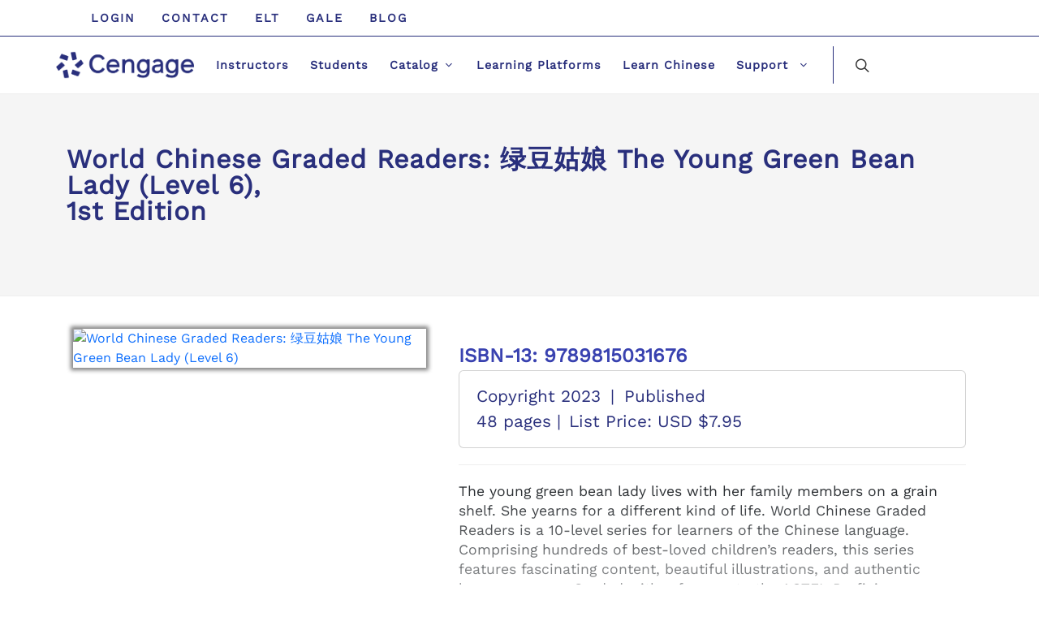

--- FILE ---
content_type: text/html; charset=UTF-8
request_url: https://www.cengageasia.com/TitleDetails/isbn/9789815031676
body_size: 46819
content:
<!DOCTYPE html>
<html lang="en-US">

<head>
    <meta charset="utf-8">
    <meta name="viewport" content="width=device-width, initial-scale=1, maximum-scale=1">
    <meta name="csrf-param" content="_csrf">
<meta name="csrf-token" content="TWCtRiUAiqRym92Fop7PXiWIClhDbgdkzluB-s1yrUQXGeAhHTTG5wr2uuTx0p0wS7FYDHokUA66ErKWgBzbBg==">
            <meta name="keywords" content="Cengage">
            <title>World Chinese Graded Readers: 绿豆姑娘 The Young Green Bean Lady (Level 6)</title>
    <!--link rel="preload" as="font" type="font/ttf" href="/assets/a17fc273/fonts/WorkSans-Regular.ttf" crossorigin=""-->
    <link href="/assets/3294192535/css/cv/style.css" rel="stylesheet">
<link href="/assets/3294192535/css/cv/bootstrap.css" rel="stylesheet">
<link href="/assets/3294192535/css/cv/dark.css" rel="stylesheet">
<link href="/assets/3294192535/css/cv/font-icons.css" rel="stylesheet">
<link href="/assets/3294192535/css/cv/animate.css" rel="stylesheet">
<link href="/assets/3294192535/css/cv/magnific-popup.css" rel="stylesheet">
<link href="/assets/3294192535/css/cv/custom.css" rel="stylesheet">
<link href="/assets/3294192535/css/hed.css?v=1.105" rel="stylesheet"></head>
<body class="stretched">
<div id="wrapper" class="clearfix">
    <div id="top-bar" class="transparent-topbar white">
    <div class="container-fluid">
        <div class="row align-items-center">
            <div class="col-12 col-lg-12 col-md-12">
                <!-- Top Links
                ============================================= -->
                <div class="top-links">
                    <ul class="top-links-container">
                        <li class="top-links-item px-1 ls2"><a href="https://login.cengage.com">Login</a></li>
                        <li class="top-links-item px-1 ls2"><a href="/contact">Contact</a></li>
                        <li class="top-links-item px-1 ls2"><a href="https://eltngl.com">ELT</a></li>
                        <li class="top-links-item px-1 ls2"><a href="https://www.gale.com/uk">GALE</a></li>
                        <li class="top-links-item px-1 ls2"><a href="https://blog.cengage.com/">Blog</a></li>
                    </ul>
                </div><!-- .top-links end -->
            </div>

        </div>
    </div>
</div>

<header id="header" class="full-header floating-header">
    <div id="header-wrap">
        <div class="container-fluid">
            <div class="header-row">
                <!-- Logo
                ============================================= -->
                <div id="logo">
                    <a href="/" class="standard-logo" data-dark-logo="/static/cengage-logo.png">
                        <img src="/static/cengage-logo.png?v=1.0" alt="Cengage Logo"/>
                    </a>
                    <a href="/" class="retina-logo" data-dark-logo="/static/cengage-logo.png">
                        <img src="/static/cengage-logo.png" alt="Cengage Logo"/>
                    </a>
                </div><!-- #logo end -->
                <div class="header-misc">

                    <!-- Top Search
                    ============================================= -->
                    <div id="top-search" class="header-misc-icon">
                        <a href="#" id="top-search-trigger">
                            <i class="icon-line-search"></i>
                            <i class="icon-line-cross"></i>
                        </a>
                    </div><!-- #top-search end -->
                </div>
                <div id="primary-menu-trigger">
                    <svg class="svg-trigger" viewBox="0 0 100 100">
                        <path d="m 30,33 h 40 c 3.722839,0 7.5,3.126468 7.5,8.578427 0,5.451959 -2.727029,8.421573 -7.5,8.421573 h -20"></path>
                        <path d="m 30,50 h 40"></path>
                        <path d="m 70,67 h -40 c 0,0 -7.5,-0.802118 -7.5,-8.365747 0,-7.563629 7.5,-8.634253 7.5,-8.634253 h 20"></path>
                    </svg>
                </div>

                <!-- Primary Navigation
                ============================================= -->
                <nav class="primary-menu with-arrows on-click">
                    <ul class="menu-container clearfix">
                        <li class="menu-item">
                            <a class="menu-link" href="/instructor">
                                <div>Instructors</div>
                            </a>
                        </li>
                        <li class="menu-item">
                            <a class="menu-link" href="/student">
                                <div>Students</div>
                            </a>
                        </li>

                        <!-- Mega Menu
                        ============================================= -->
                        <li class="mega-menu menu-item">
                            <a class="menu-link" href="#">
                                <div>Catalog</div>
                            </a>
                            <!-- Mega Menu Content
                            ============================================= -->
                            <div class="mega-menu-content mega-menu-style-2 ps-lg-0">
                                <div class="container">
                                    <div class="row">
                                        <!-- Mega Menu Nav Link
                                        ============================================= -->
                                        <ul class="sub-menu-container mega-menu-column col-lg-auto p-lg-0">
                                            <li class="menu-item">
                                                <div class="widget">
                                                    <a class="list-group border-default mt1r mb1r" href="/ecatalog">eCatalog</a>
                                                    <a class="list-group border-default mt1r mb1r" href="javascript:void()">Browse By Discipline</a>
                                                    <div class="list-group list-group-flush" id="side-tabs" role="tablist" aria-orientation="vertical">
                                                                                                                                                                                <a class="list-group-item border-default active" data-bs-toggle="tab" href="#mega-menu-tab-1" role="tab" aria-controls="mega-menu-tab-1" aria-selected="true">Humanities & Social Sciences</a>
                                                                                                                                                                                                                                        <a class="list-group-item border-default" data-bs-toggle="tab" href="#mega-menu-tab-2" role="tab" aria-controls="mega-menu-tab-2" aria-selected="false">Science, Technology & Mathematics</a>
                                                                                                                                                                                                                                        <a class="list-group-item border-default" data-bs-toggle="tab" href="#mega-menu-tab-3" role="tab" aria-controls="mega-menu-tab-3" aria-selected="false">Business & Economics</a>
                                                                                                                                                                                                                                        <a class="list-group-item border-default" data-bs-toggle="tab" href="#mega-menu-tab-4" role="tab" aria-controls="mega-menu-tab-4" aria-selected="false">Professional & Career</a>
                                                                                                                                                                        <a class="list-group-item border-default" href="/title/default/index?discipline=Advanced+Placement">AP and Honors</a>
                                                        <a class="list-group-item border-default" href="/teachchinese">Chinese Language Teaching</a>

                                                    </div>
                                                    <a class="list-group border-default mt1r mb1r" href="/all-disciplines">See All Disciplines</a>
                                                </div>
                                            </li>
                                        </ul>
                                        <!-- Mega Menu Nav Content
                                        ============================================= -->
                                        <ul class="sub-menu-container mega-menu-column col-lg">
                                            <li class="menu-item">
                                                <div class="widget">
                                                    <div class="tab-content">
                                                        
                                                        
                                                        <div class="tab-pane pt-4 pt-md-0 show active" id="mega-menu-tab-1" role="tabpanel" aria-labelledby="mega-menu-tab-1">
                                                            <div class="row">
                                                                                                                                <div class="col-md-4 entry mb-0">
                                                                    <ul>
                                                                                                                                                    <li><a href="/title/default/index?discipline=Anthropology">Anthropology</a></li>
                                                                                                                                                    <li><a href="/title/default/index?discipline=Art+%26+Humanities">Art & Humanities</a></li>
                                                                                                                                                    <li><a href="/title/default/index?discipline=Chinese+Language+Teaching">Chinese Language Teaching</a></li>
                                                                                                                                                    <li><a href="/title/default/index?discipline=College+Success+%26+Study+Skills">College Success & Study Skills</a></li>
                                                                                                                                                    <li><a href="/title/default/index?discipline=Communication+Studies">Communication Studies</a></li>
                                                                                                                                                    <li><a href="/title/default/index?discipline=Counseling">Counseling</a></li>
                                                                                                                                                    <li><a href="/title/default/index?discipline=Criminal+Justice">Criminal Justice</a></li>
                                                                                                                                                    <li><a href="/title/default/index?discipline=Developmental+English">Developmental English</a></li>
                                                                                                                                                    <li><a href="/title/default/index?discipline=Early+Childhood+Education">Early Childhood Education</a></li>
                                                                                                                                                    <li><a href="/title/default/index?discipline=Education">Education</a></li>
                                                                                                                                            </ul >
                                                                </div>
                                                                                                                                <div class="col-md-4 entry mb-0">
                                                                    <ul>
                                                                                                                                                    <li><a href="/title/default/index?discipline=English">English</a></li>
                                                                                                                                                    <li><a href="/title/default/index?discipline=Family+and+Consumer+Science">Family and Consumer Science</a></li>
                                                                                                                                                    <li><a href="/title/default/index?discipline=History">History</a></li>
                                                                                                                                                    <li><a href="/title/default/index?discipline=Human+Services">Human Services</a></li>
                                                                                                                                                    <li><a href="/title/default/index?discipline=Mass+Communication">Mass Communication</a></li>
                                                                                                                                                    <li><a href="/title/default/index?discipline=Music">Music</a></li>
                                                                                                                                                    <li><a href="/title/default/index?discipline=Philosophy">Philosophy</a></li>
                                                                                                                                                    <li><a href="/title/default/index?discipline=Political+Science">Political Science</a></li>
                                                                                                                                                    <li><a href="/title/default/index?discipline=Psychology">Psychology</a></li>
                                                                                                                                                    <li><a href="/title/default/index?discipline=Radio+Television+%26+Film">Radio Television & Film</a></li>
                                                                                                                                            </ul >
                                                                </div>
                                                                                                                                <div class="col-md-4 entry mb-0">
                                                                    <ul>
                                                                                                                                                    <li><a href="/title/default/index?discipline=Religion">Religion</a></li>
                                                                                                                                                    <li><a href="/title/default/index?discipline=Social+Work">Social Work</a></li>
                                                                                                                                                    <li><a href="/title/default/index?discipline=Sociology">Sociology</a></li>
                                                                                                                                                    <li><a href="/title/default/index?discipline=Theatre">Theatre</a></li>
                                                                                                                                                    <li><a href="/title/default/index?discipline=World+Languages">World Languages</a></li>
                                                                                                                                            </ul >
                                                                </div>
                                                                                                                            </div>
                                                        </div>
                                                        
                                                        
                                                        <div class="tab-pane pt-4 pt-md-0" id="mega-menu-tab-2" role="tabpanel" aria-labelledby="mega-menu-tab-2">
                                                            <div class="row">
                                                                                                                                <div class="col-md-6 entry mb-0">
                                                                    <ul>
                                                                                                                                                    <li><a href="/title/default/index?discipline=Agriculture">Agriculture</a></li>
                                                                                                                                                    <li><a href="/title/default/index?discipline=Astronomy">Astronomy</a></li>
                                                                                                                                                    <li><a href="/title/default/index?discipline=Biology">Biology</a></li>
                                                                                                                                                    <li><a href="/title/default/index?discipline=Chemistry">Chemistry</a></li>
                                                                                                                                                    <li><a href="/title/default/index?discipline=Computing+%26+Information+Technology">Computing & Information Technology</a></li>
                                                                                                                                                    <li><a href="/title/default/index?discipline=Earth+Sciences">Earth Sciences</a></li>
                                                                                                                                                    <li><a href="/title/default/index?discipline=Engineering">Engineering</a></li>
                                                                                                                                                    <li><a href="/title/default/index?discipline=Geography">Geography</a></li>
                                                                                                                                                    <li><a href="/title/default/index?discipline=Health">Health</a></li>
                                                                                                                                                    <li><a href="/title/default/index?discipline=Mathematics">Mathematics</a></li>
                                                                                                                                            </ul >
                                                                </div>
                                                                                                                                <div class="col-md-6 entry mb-0">
                                                                    <ul>
                                                                                                                                                    <li><a href="/title/default/index?discipline=Nutrition">Nutrition</a></li>
                                                                                                                                                    <li><a href="/title/default/index?discipline=Oceanography">Oceanography</a></li>
                                                                                                                                                    <li><a href="/title/default/index?discipline=Physics">Physics</a></li>
                                                                                                                                                    <li><a href="/title/default/index?discipline=Statistics">Statistics</a></li>
                                                                                                                                                    <li><a href="/title/default/index?discipline=Veterinary+Technology">Veterinary Technology</a></li>
                                                                                                                                            </ul >
                                                                </div>
                                                                                                                            </div>
                                                        </div>
                                                        
                                                        
                                                        <div class="tab-pane pt-4 pt-md-0" id="mega-menu-tab-3" role="tabpanel" aria-labelledby="mega-menu-tab-3">
                                                            <div class="row">
                                                                                                                                <div class="col-md-6 entry mb-0">
                                                                    <ul>
                                                                                                                                                    <li><a href="/title/default/index?discipline=Accounting">Accounting</a></li>
                                                                                                                                                    <li><a href="/title/default/index?discipline=Business+Communication">Business Communication</a></li>
                                                                                                                                                    <li><a href="/title/default/index?discipline=Business+Law">Business Law</a></li>
                                                                                                                                                    <li><a href="/title/default/index?discipline=Business+Statistics+%26+Analytics">Business Statistics & Analytics</a></li>
                                                                                                                                                    <li><a href="/title/default/index?discipline=Career+Success">Career Success</a></li>
                                                                                                                                                    <li><a href="/title/default/index?discipline=Decision+Sciences">Decision Sciences</a></li>
                                                                                                                                                    <li><a href="/title/default/index?discipline=Economics">Economics</a></li>
                                                                                                                                                    <li><a href="/title/default/index?discipline=Finance">Finance</a></li>
                                                                                                                                                    <li><a href="/title/default/index?discipline=Introduction+to+Business">Introduction to Business</a></li>
                                                                                                                                                    <li><a href="/title/default/index?discipline=Keyboarding">Keyboarding</a></li>
                                                                                                                                            </ul >
                                                                </div>
                                                                                                                                <div class="col-md-6 entry mb-0">
                                                                    <ul>
                                                                                                                                                    <li><a href="/title/default/index?discipline=Management">Management</a></li>
                                                                                                                                                    <li><a href="/title/default/index?discipline=Marketing">Marketing</a></li>
                                                                                                                                                    <li><a href="/title/default/index?discipline=Office+Technology">Office Technology</a></li>
                                                                                                                                                    <li><a href="/title/default/index?discipline=Taxation">Taxation</a></li>
                                                                                                                                            </ul >
                                                                </div>
                                                                                                                            </div>
                                                        </div>
                                                        
                                                        
                                                        <div class="tab-pane pt-4 pt-md-0" id="mega-menu-tab-4" role="tabpanel" aria-labelledby="mega-menu-tab-4">
                                                            <div class="row">
                                                                                                                                <div class="col-md-12 entry mb-0">
                                                                    <ul>
                                                                                                                                                    <li><a href="/title/default/index?discipline=Automotive+%26+Trucking">Automotive & Trucking</a></li>
                                                                                                                                                    <li><a href="/title/default/index?discipline=Beauty+%26+Wellness">Beauty & Wellness</a></li>
                                                                                                                                                    <li><a href="/title/default/index?discipline=Career+Education">Career Education</a></li>
                                                                                                                                                    <li><a href="/title/default/index?discipline=Culinary%2C+Hospitality%2C+Travel+%26+Tourism">Culinary, Hospitality, Travel & Tourism</a></li>
                                                                                                                                                    <li><a href="/title/default/index?discipline=Electronics">Electronics</a></li>
                                                                                                                                                    <li><a href="/title/default/index?discipline=Emergency+Services">Emergency Services</a></li>
                                                                                                                                                    <li><a href="/title/default/index?discipline=General+Interests+%26+Hobbies">General Interests & Hobbies</a></li>
                                                                                                                                                    <li><a href="/title/default/index?discipline=Health+Care">Health Care</a></li>
                                                                                                                                                    <li><a href="/title/default/index?discipline=Paralegal">Paralegal</a></li>
                                                                                                                                                    <li><a href="/title/default/index?discipline=Trades">Trades</a></li>
                                                                                                                                            </ul >
                                                                </div>
                                                                                                                            </div>
                                                        </div>
                                                                                                            </div>
                                                </div>
                                            </li>
                                        </ul>
                                    </div>
                                </div>
                            </div>
                        </li>
                        <li class="menu-item">
                            <a class="menu-link" href="/platforms">
                                <div>Learning Platforms</div>
                            </a>
                        </li>
                        <li class="menu-item">
                            <a class="menu-link" href="/teachchinese">
                                <div>Learn Chinese</div>
                            </a>
                        </li>
                        <!--li class="menu-item">
                            <a class="menu-link" href="/blog">
                                <div>Blog</div>
                            </a>
                        </li-->
                        <li class="mega-menu menu-item">
                            <a class="menu-link" href="#">
                                <div>
                                    Support
                                </div>
                            </a>
                            <div class="mega-menu-content mega-menu-style-2">
                                <div class="container">
                                    <div class="row justify-content-center">
                                        <ul class="sub-menu-container mega-menu-column col-lg-4 text-lg-center menu-item-2">
                                            <li class="menu-item-title">
                                                <!--a class="menu-link text-black-50" href="#">Training & Support</a-->
                                                <ul class="sub-menu-container">
                                                    <li class="menu-item">
                                                        <a class="menu-link" target="_blank" href="https://www.cengage.com/training/">Self-Help Resources</a>
                                                    </li>
                                                    <li class="menu-item">
                                                        <a class="menu-link" href="/digital-success">Online Course Assistance </a>
                                                    </li>
                                                    <li class="menu-item">
                                                        <a class="menu-link" href="/help-tech">Technical Support </a>
                                                    </li>
                                                    <li class="menu-item">
                                                        <a class="menu-link" target="_blank" href="http://techcheck.cengage.com/">Tech Check</a>
                                                    </li>
                                                    <li class="menu-item">
                                                        <a class="menu-link" href="/lms">LMS Integration</a>
                                                    </li>
                                                </ul>
                                            </li>
                                        </ul>
                                    </div>
                                </div>
                            </div>
                        </li>
                    </ul>
                </nav><!-- #primary-menu end -->

                <form class="top-search-form" action="/title/default/index" method="get">
                    <input type="text" name="term" class="form-control" value="" placeholder="Type &amp; Hit Enter.." autocomplete="off">
                    <input type="hidden" name="page" value="1">
                    <input type="hidden" name="per-page" value="30">
                </form>
            </div>
        </div>
    </div>
    <div class="header-wrap-clone" style="height: 60px;"></div>
    <!-- Matomo -->
    <script>
        var _paq = window._paq = window._paq || [];
        /* tracker methods like "setCustomDimension" should be called before "trackPageView" */
        _paq.push(['trackPageView']);
        _paq.push(['enableLinkTracking']);
        (function() {
            var u="//a.asianglshop.com/";
            _paq.push(['setTrackerUrl', u+'matomo.php']);
            _paq.push(['setSiteId', '37']);
            var d=document, g=d.createElement('script'), s=d.getElementsByTagName('script')[0];
            g.async=true; g.src=u+'matomo.js'; s.parentNode.insertBefore(g,s);
        })();
    </script>
    <!-- End Matomo Code -->
</header>
    <!-- Page Title
============================================= -->
<section id="page-title">
    <div class="container clearfix">
        <h1 style="text-transform: none;padding-bottom: 1rem;">World Chinese Graded Readers: 绿豆姑娘 The Young Green Bean Lady (Level 6),<br>1st Edition</h1>
        <h4></h4>
    </div>
</section><!-- #page-title end -->
<section id="content">
    <div class="content-wrap">
        <div class="container clearfix">
            <div class="single-product">
                <div class="product">
                    <div class="row gutter-40">

                        <div class="col-md-5">

                            <!-- Product Single - Gallery
                            ============================================= -->
                            <div class="product-image">
                                <div class="fslider" data-pagi="false" data-arrows="false" data-thumbs="true">
                                    <div class="flexslider">
                                        <div class="slider-wrap" data-lightbox="gallery">
                                            <div class="slide" data-thumb="https://emarketing.cengageasia.com/cover/cover/9789815031676.jpg">
                                            <a href="javascript:void(0)" title="World Chinese Graded Readers: 绿豆姑娘 The Young Green Bean Lady (Level 6)">
                                                <img src="https://emarketing.cengageasia.com/cover/cover/9789815031676.jpg" alt="World Chinese Graded Readers: 绿豆姑娘 The Young Green Bean Lady (Level 6)">
                                            </a>
                                        </div>
                                    </div>
                                </div>
                            </div>
                        </div><!-- Product Single - Gallery End -->

                    </div>

                    <div class="col-md-7 product-desc">

                        <div class="d-flex align-items-center justify-content-between">
                            <!-- Product Single - Price
                            ============================================= -->
                            <div class="product-price ">
                                <span class="isbn">ISBN-13: 9789815031676 </span>
                            </div><!-- Product Single - Price End -->

                        </div>

                        <div class="card product-meta">
                            <div class="card-body blue">
                                <span itemprop="productID" >Copyright 2023</span> |
                                <span class="posted_in">Published</span> <br>
                                <span>48 pages | </span><span>List Price: USD $7.95</span>
                            </div>
                        </div>
                        <div class="line"></div>
                        <!-- Product Single - Short Description
                        ============================================= -->
                        <div data-readmore="true" data-readmore-size="16rem" data-readmore-trigger-open="Read More <i class='icon-angle-down'></i>" data-readmore-trigger-close="Read Less <i class='icon-angle-up'></i>">
                            <p>The young green bean lady lives with her family members on a grain shelf. She yearns for a different kind of life. World Chinese Graded Readers is a 10-level series for learners of the Chinese language. Comprising hundreds of best-loved children’s readers, this series features fascinating content, beautiful illustrations, and authentic language usage. Graded with reference to the ACTFL Proficiency Guidelines for Reading, the books expose learners to a wide range of vocabulary and language forms to develop their reading skills at each level. Learners will engage with a variety of themes related to the world around them and acquire useful vocabulary and sentence structures for everyday communication, and life in a diverse world. Simple and enjoyable, this is a series you won’t want to put down! Each reader includes: • Pinyin annotations • Full English translation • A glossary of useful words • MP3 audio files at resource.cengageclt.com/worldchinese • A post-reading worksheet at resource.cengageclt.com/worldchinese. Information on levels: Level 1 (Novice Low), Level 2 (Novice Mid), Level 3 (Novice High), Level 4 (Intermediate Low), Level 5 (Intermediate Mid), Level 6 (Intermediate High), Level 7 (Advanced Low), Level 8 (Advanced Mid), Level 9 (Advanced High), Level 10 (Superior).</p>


                            <a href="#" class="btn btn-link text-primary read-more-trigger"></a>

                        </div>

                        <a href="/help-product?type=student&isbn=9789815031676" class="button button-3d button-rounded button-blue"><span>Purchase Enquiry</span><i class="icon-angle-right"></i></a>
                        <a href="/help-product?type=instructor&isbn=9789815031676" class="button button-3d button-rounded button-blue"><span style="text-transform: none;">INSTRUCTOR’S eREVIEW COPY</span><i class="icon-angle-right"></i></a>

                    </div>


                    <div class="w-100"></div>

                    <div class="col-12 mt-5">

                        <div class="tabs clearfix mb-0" id="tab-1">

                            <ul class="tab-nav clearfix">
                                <li>
                                    <a href="#tabs-1">
                                        <span class="d-md-inline-block">Table of Contents</span>
                                    </a>
                                </li>
                                <li>
                                    <a href="#tabs-2">
                                        <span class="d-md-inline-block">Meet the Authors</span>
                                    </a>
                                </li>
                                <li>
                                    <a href="#tabs-3">
                                        <span class="d-md-inline-block">What’s New</span>
                                    </a>
                                </li>
                                <li>
                                    <a href="#tabs-4">
                                        <span class="d-md-inline-block">Features</span>
                                    </a>
                                </li>
                                <li>
                                    <a href="#tabs-5">
                                        <span class="d-md-inline-block">Supplements</span>
                                    </a>
                                </li>
                                <li>
                                    <a href="#tabs-6">
                                        <span class="d-md-inline-block">Related Products</span>
                                    </a>
                                </li>
                            </ul>

                            <div class="tab-container">

                                <div class="tab-content clearfix" id="tabs-1">
                                    <p style="line-height: 2rem!important;"></p>
                                </div>
                                <div class="tab-content clearfix" id="tabs-2">
                                    <ul>
                                                                            </ul>

                                </div>
                                <div class="tab-content clearfix" id="tabs-3">
                                    <ul>
                                                                                                                                                                </ul>
                                </div>
                                <div class="tab-content clearfix" id="tabs-4">
                                    <ul>
                                                                                                                                                                </ul>
                                </div>
                                <div class="tab-content clearfix" id="tabs-5">
                                    Cengage provides a range of supplements that are updated in coordination with the main title selection. For more information about these supplements, contact your Learning Consultant.
                                    <p style="padding-top: 20px;">
                                                                            </p>
                                </div>
                                <div class="tab-content clearfix" id="tabs-6">
                                    <p style="padding-top: 20px;">
                                                                            </p>
                                </div>
                            </div>

                        </div>

                    </div>

                </div>
            </div>
        </div>
    </div>
    </div>
</section>
    <footer id="footer" class="dark" style="background-size: 100% 100%;">
    <!-- Copyrights
    ============================================= -->
    <div id="copyrights">
        <div class="container-fluid">
           
             
                    <hr/>
                
            <div class="row justify-content-between">
                <div class="col-12 col-lg-auto text-left text-lg-start">
                    <div class="copyrights-menu copyright-links clearfix">
                        <a target="_blank" href="https://www.cengagegroup.com/careers/">Careers</a>
                        <a target="_blank" href="https://www.cengage.com/accessibility/#practices">Accessibility</a>
                        <a href="/sites">Cengage Sites</a>
                        <a href="/about">About Us</a>
                        <a href="/Sitemap-Page">Site Map</a>
                    </div>
                    <div class="copyrights-menu copyright-links clearfix">
                        <a href="/Terms-And-Conditions">TERMS OF USE</a>
                        <a href="/Privacy-Statement">PRIVACY</a>
                        <a target="_blank" href="https://www.cengagegroup.com/piracy/">PIRACY</a>
                    </div>
                </div>

                <div class="col-12 col-lg-auto text-right text-lg-end">
                    <a href="https://www.facebook.com/CengageAsia" target="_blank" class="social-icon inline-block si-small si-borderless mb-0 si-facebook">
                        <i class="icon-facebook"></i>
                        <i class="icon-facebook"></i>
                    </a>

                    <a href="https://twitter.com/cengageasia" target="_blank" class="social-icon inline-block si-small si-borderless mb-0 si-twitter">
                        <i class="icon-twitter"></i>
                        <i class="icon-twitter"></i>
                    </a>

                    <a href="https://www.linkedin.com/company/cengageasia" target="_blank" class="social-icon inline-block si-small si-borderless mb-0 si-linkedin">
                        <i class="icon-linkedin"></i>
                        <i class="icon-linkedin"></i>
                    </a>
                    <a href="https://www.instagram.com/cengageasia" target="_blank" class="social-icon inline-block si-small si-borderless mb-0 si-instagram">
                        <i class="icon-instagram"></i>
                        <i class="icon-instagram"></i>
                    </a>
                    
                    <p class="reserved"> &copy; 2022 Cengage Learning Asia. ALL RIGHTS RESERVED.</p>
                </div>
            </div>

        </div>
    </div><!-- #copyrights end -->
</footer><!-- #footer end -->
</div>
<script src="/assets/738817974/jquery.js"></script>
<script src="/assets/3294192535/js/cv/plugins.min.js"></script>
<script src="/assets/3294192535/js/cv/functions.js?v=0.5"></script>
<script src="/assets/3294192535/js/hed.js"></script></body>
</html>
